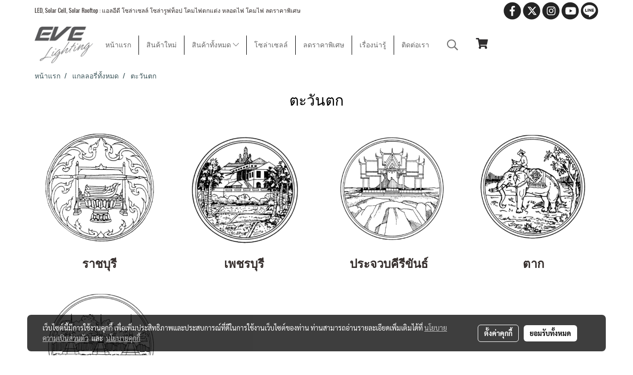

--- FILE ---
content_type: text/plain
request_url: https://www.google-analytics.com/j/collect?v=1&_v=j102&a=825080816&t=pageview&_s=1&dl=https%3A%2F%2Fwww.evelighting.com%2Fgallery%2F1117%2F%25E0%25B8%2595%25E0%25B8%25B0%25E0%25B8%25A7%25E0%25B8%25B1%25E0%25B8%2599%25E0%25B8%2595%25E0%25B8%2581&ul=en-us%40posix&dt=%E0%B8%95%E0%B8%B0%E0%B8%A7%E0%B8%B1%E0%B8%99%E0%B8%95%E0%B8%81&sr=1280x720&vp=1280x720&_u=YEBAAEABAAAAACAAI~&jid=940195430&gjid=739709002&cid=2067435783.1769220864&tid=UA-166619285-96&_gid=843745436.1769220864&_r=1&_slc=1&gtm=45He61m1h2n81KWZZ65Hza200&gcd=13l3l3l3l1l1&dma=0&tag_exp=103116026~103200004~104527906~104528500~104684208~104684211~105391252~115938466~115938468~116682876~117041588~117042505~117099528~117223564&z=675286828
body_size: -451
content:
2,cG-W27EZD9972